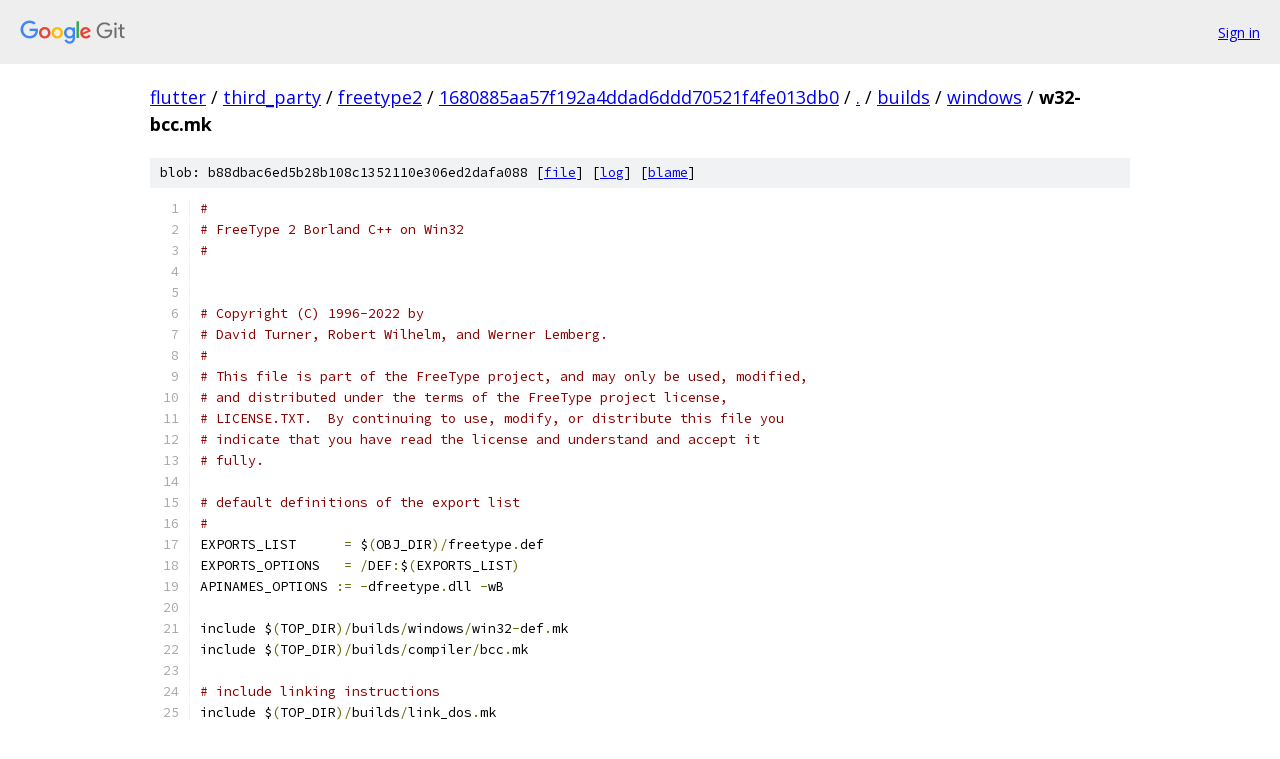

--- FILE ---
content_type: text/html; charset=utf-8
request_url: https://flutter.googlesource.com/third_party/freetype2/+/1680885aa57f192a4ddad6ddd70521f4fe013db0/builds/windows/w32-bcc.mk
body_size: 1596
content:
<!DOCTYPE html><html lang="en"><head><meta charset="utf-8"><meta name="viewport" content="width=device-width, initial-scale=1"><title>builds/windows/w32-bcc.mk - third_party/freetype2 - Git at Google</title><link rel="stylesheet" type="text/css" href="/+static/base.css"><link rel="stylesheet" type="text/css" href="/+static/prettify/prettify.css"><!-- default customHeadTagPart --></head><body class="Site"><header class="Site-header"><div class="Header"><a class="Header-image" href="/"><img src="//www.gstatic.com/images/branding/lockups/2x/lockup_git_color_108x24dp.png" width="108" height="24" alt="Google Git"></a><div class="Header-menu"> <a class="Header-menuItem" href="https://accounts.google.com/AccountChooser?faa=1&amp;continue=https://flutter.googlesource.com/login/third_party/freetype2/%2B/1680885aa57f192a4ddad6ddd70521f4fe013db0/builds/windows/w32-bcc.mk">Sign in</a> </div></div></header><div class="Site-content"><div class="Container "><div class="Breadcrumbs"><a class="Breadcrumbs-crumb" href="/?format=HTML">flutter</a> / <a class="Breadcrumbs-crumb" href="/third_party/">third_party</a> / <a class="Breadcrumbs-crumb" href="/third_party/freetype2/">freetype2</a> / <a class="Breadcrumbs-crumb" href="/third_party/freetype2/+/1680885aa57f192a4ddad6ddd70521f4fe013db0">1680885aa57f192a4ddad6ddd70521f4fe013db0</a> / <a class="Breadcrumbs-crumb" href="/third_party/freetype2/+/1680885aa57f192a4ddad6ddd70521f4fe013db0/">.</a> / <a class="Breadcrumbs-crumb" href="/third_party/freetype2/+/1680885aa57f192a4ddad6ddd70521f4fe013db0/builds">builds</a> / <a class="Breadcrumbs-crumb" href="/third_party/freetype2/+/1680885aa57f192a4ddad6ddd70521f4fe013db0/builds/windows">windows</a> / <span class="Breadcrumbs-crumb">w32-bcc.mk</span></div><div class="u-sha1 u-monospace BlobSha1">blob: b88dbac6ed5b28b108c1352110e306ed2dafa088 [<a href="/third_party/freetype2/+/1680885aa57f192a4ddad6ddd70521f4fe013db0/builds/windows/w32-bcc.mk">file</a>] [<a href="/third_party/freetype2/+log/1680885aa57f192a4ddad6ddd70521f4fe013db0/builds/windows/w32-bcc.mk">log</a>] [<a href="/third_party/freetype2/+blame/1680885aa57f192a4ddad6ddd70521f4fe013db0/builds/windows/w32-bcc.mk">blame</a>]</div><table class="FileContents"><tr class="u-pre u-monospace FileContents-line"><td class="u-lineNum u-noSelect FileContents-lineNum" data-line-number="1"></td><td class="FileContents-lineContents" id="1"><span class="com">#</span></td></tr><tr class="u-pre u-monospace FileContents-line"><td class="u-lineNum u-noSelect FileContents-lineNum" data-line-number="2"></td><td class="FileContents-lineContents" id="2"><span class="com"># FreeType 2 Borland C++ on Win32</span></td></tr><tr class="u-pre u-monospace FileContents-line"><td class="u-lineNum u-noSelect FileContents-lineNum" data-line-number="3"></td><td class="FileContents-lineContents" id="3"><span class="com">#</span></td></tr><tr class="u-pre u-monospace FileContents-line"><td class="u-lineNum u-noSelect FileContents-lineNum" data-line-number="4"></td><td class="FileContents-lineContents" id="4"></td></tr><tr class="u-pre u-monospace FileContents-line"><td class="u-lineNum u-noSelect FileContents-lineNum" data-line-number="5"></td><td class="FileContents-lineContents" id="5"></td></tr><tr class="u-pre u-monospace FileContents-line"><td class="u-lineNum u-noSelect FileContents-lineNum" data-line-number="6"></td><td class="FileContents-lineContents" id="6"><span class="com"># Copyright (C) 1996-2022 by</span></td></tr><tr class="u-pre u-monospace FileContents-line"><td class="u-lineNum u-noSelect FileContents-lineNum" data-line-number="7"></td><td class="FileContents-lineContents" id="7"><span class="com"># David Turner, Robert Wilhelm, and Werner Lemberg.</span></td></tr><tr class="u-pre u-monospace FileContents-line"><td class="u-lineNum u-noSelect FileContents-lineNum" data-line-number="8"></td><td class="FileContents-lineContents" id="8"><span class="com">#</span></td></tr><tr class="u-pre u-monospace FileContents-line"><td class="u-lineNum u-noSelect FileContents-lineNum" data-line-number="9"></td><td class="FileContents-lineContents" id="9"><span class="com"># This file is part of the FreeType project, and may only be used, modified,</span></td></tr><tr class="u-pre u-monospace FileContents-line"><td class="u-lineNum u-noSelect FileContents-lineNum" data-line-number="10"></td><td class="FileContents-lineContents" id="10"><span class="com"># and distributed under the terms of the FreeType project license,</span></td></tr><tr class="u-pre u-monospace FileContents-line"><td class="u-lineNum u-noSelect FileContents-lineNum" data-line-number="11"></td><td class="FileContents-lineContents" id="11"><span class="com"># LICENSE.TXT.  By continuing to use, modify, or distribute this file you</span></td></tr><tr class="u-pre u-monospace FileContents-line"><td class="u-lineNum u-noSelect FileContents-lineNum" data-line-number="12"></td><td class="FileContents-lineContents" id="12"><span class="com"># indicate that you have read the license and understand and accept it</span></td></tr><tr class="u-pre u-monospace FileContents-line"><td class="u-lineNum u-noSelect FileContents-lineNum" data-line-number="13"></td><td class="FileContents-lineContents" id="13"><span class="com"># fully.</span></td></tr><tr class="u-pre u-monospace FileContents-line"><td class="u-lineNum u-noSelect FileContents-lineNum" data-line-number="14"></td><td class="FileContents-lineContents" id="14"></td></tr><tr class="u-pre u-monospace FileContents-line"><td class="u-lineNum u-noSelect FileContents-lineNum" data-line-number="15"></td><td class="FileContents-lineContents" id="15"><span class="com"># default definitions of the export list</span></td></tr><tr class="u-pre u-monospace FileContents-line"><td class="u-lineNum u-noSelect FileContents-lineNum" data-line-number="16"></td><td class="FileContents-lineContents" id="16"><span class="com">#</span></td></tr><tr class="u-pre u-monospace FileContents-line"><td class="u-lineNum u-noSelect FileContents-lineNum" data-line-number="17"></td><td class="FileContents-lineContents" id="17"><span class="pln">EXPORTS_LIST      </span><span class="pun">=</span><span class="pln"> $</span><span class="pun">(</span><span class="pln">OBJ_DIR</span><span class="pun">)/</span><span class="pln">freetype</span><span class="pun">.</span><span class="pln">def</span></td></tr><tr class="u-pre u-monospace FileContents-line"><td class="u-lineNum u-noSelect FileContents-lineNum" data-line-number="18"></td><td class="FileContents-lineContents" id="18"><span class="pln">EXPORTS_OPTIONS   </span><span class="pun">=</span><span class="pln"> </span><span class="pun">/</span><span class="pln">DEF</span><span class="pun">:</span><span class="pln">$</span><span class="pun">(</span><span class="pln">EXPORTS_LIST</span><span class="pun">)</span></td></tr><tr class="u-pre u-monospace FileContents-line"><td class="u-lineNum u-noSelect FileContents-lineNum" data-line-number="19"></td><td class="FileContents-lineContents" id="19"><span class="pln">APINAMES_OPTIONS </span><span class="pun">:=</span><span class="pln"> </span><span class="pun">-</span><span class="pln">dfreetype</span><span class="pun">.</span><span class="pln">dll </span><span class="pun">-</span><span class="pln">wB</span></td></tr><tr class="u-pre u-monospace FileContents-line"><td class="u-lineNum u-noSelect FileContents-lineNum" data-line-number="20"></td><td class="FileContents-lineContents" id="20"></td></tr><tr class="u-pre u-monospace FileContents-line"><td class="u-lineNum u-noSelect FileContents-lineNum" data-line-number="21"></td><td class="FileContents-lineContents" id="21"><span class="pln">include $</span><span class="pun">(</span><span class="pln">TOP_DIR</span><span class="pun">)/</span><span class="pln">builds</span><span class="pun">/</span><span class="pln">windows</span><span class="pun">/</span><span class="pln">win32</span><span class="pun">-</span><span class="pln">def</span><span class="pun">.</span><span class="pln">mk</span></td></tr><tr class="u-pre u-monospace FileContents-line"><td class="u-lineNum u-noSelect FileContents-lineNum" data-line-number="22"></td><td class="FileContents-lineContents" id="22"><span class="pln">include $</span><span class="pun">(</span><span class="pln">TOP_DIR</span><span class="pun">)/</span><span class="pln">builds</span><span class="pun">/</span><span class="pln">compiler</span><span class="pun">/</span><span class="pln">bcc</span><span class="pun">.</span><span class="pln">mk</span></td></tr><tr class="u-pre u-monospace FileContents-line"><td class="u-lineNum u-noSelect FileContents-lineNum" data-line-number="23"></td><td class="FileContents-lineContents" id="23"></td></tr><tr class="u-pre u-monospace FileContents-line"><td class="u-lineNum u-noSelect FileContents-lineNum" data-line-number="24"></td><td class="FileContents-lineContents" id="24"><span class="com"># include linking instructions</span></td></tr><tr class="u-pre u-monospace FileContents-line"><td class="u-lineNum u-noSelect FileContents-lineNum" data-line-number="25"></td><td class="FileContents-lineContents" id="25"><span class="pln">include $</span><span class="pun">(</span><span class="pln">TOP_DIR</span><span class="pun">)/</span><span class="pln">builds</span><span class="pun">/</span><span class="pln">link_dos</span><span class="pun">.</span><span class="pln">mk</span></td></tr><tr class="u-pre u-monospace FileContents-line"><td class="u-lineNum u-noSelect FileContents-lineNum" data-line-number="26"></td><td class="FileContents-lineContents" id="26"></td></tr><tr class="u-pre u-monospace FileContents-line"><td class="u-lineNum u-noSelect FileContents-lineNum" data-line-number="27"></td><td class="FileContents-lineContents" id="27"></td></tr><tr class="u-pre u-monospace FileContents-line"><td class="u-lineNum u-noSelect FileContents-lineNum" data-line-number="28"></td><td class="FileContents-lineContents" id="28"><span class="com"># EOF</span></td></tr></table><script nonce="Z8K3HR9B8BJkCB6oX4TOsA">for (let lineNumEl of document.querySelectorAll('td.u-lineNum')) {lineNumEl.onclick = () => {window.location.hash = `#${lineNumEl.getAttribute('data-line-number')}`;};}</script></div> <!-- Container --></div> <!-- Site-content --><footer class="Site-footer"><div class="Footer"><span class="Footer-poweredBy">Powered by <a href="https://gerrit.googlesource.com/gitiles/">Gitiles</a>| <a href="https://policies.google.com/privacy">Privacy</a>| <a href="https://policies.google.com/terms">Terms</a></span><span class="Footer-formats"><a class="u-monospace Footer-formatsItem" href="?format=TEXT">txt</a> <a class="u-monospace Footer-formatsItem" href="?format=JSON">json</a></span></div></footer></body></html>